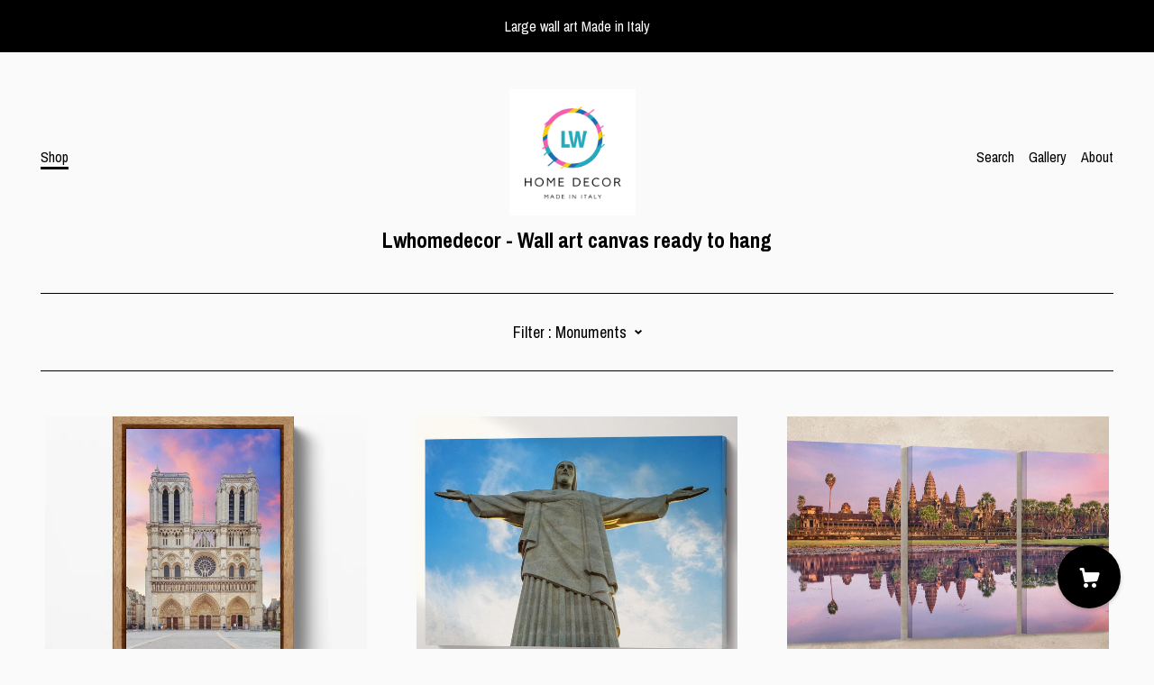

--- FILE ---
content_type: text/html; charset=UTF-8
request_url: https://www.lwhomedecorwallart.com/shop/20659986/monuments
body_size: 10699
content:
<!DOCTYPE html>
<html prefix="og: http://ogp.me/ns#" lang="en">
    <head>
        <meta name="viewport" content="width=device-width, initial-scale=1, user-scalable=yes"/><meta property="content-type" content="text/html; charset=UTF-8" />
    <meta property="X-UA-Compatible" content="IE=edge" /><link rel="icon" href="https://i.etsystatic.com/14024996/r/isla/02a286/68047363/isla_75x75.68047363_75w0gr8y.jpg" type="image/x-icon" /><meta name="description" content="Large Premium Wall Art For Gifts, Home & Office Decor" />

<meta property="og:url" content="https://www.lwhomedecorwallart.com//shop/20659986/monuments" />
<meta property="og:type" content="website" />
<meta property="og:title" content="Lwhomedecor - Wall art canvas ready to hang" />
<meta property="og:description" content="Large Premium Wall Art For Gifts, Home & Office Decor" />
<meta property="og:image" content="" />
<meta property="og:site_name" content="Lwhomedecor - Wall art canvas ready to hang" />

<meta name="twitter:card" content="summary_large_image" />
<meta name="twitter:title" content="Lwhomedecor - Wall art canvas ready to hang" />
<meta name="twitter:description" content="Large Premium Wall Art For Gifts, Home & Office Decor" />
<meta name="twitter:image" content="" /><link rel="canonical" href="https://www.lwhomedecorwallart.com/shop/20659986/monuments" /><script nonce="kyLPzb5sipZGZLJT0XMKoDWH">
    !function(e){var r=e.__etsy_logging={};r.errorQueue=[],e.onerror=function(e,o,t,n,s){r.errorQueue.push([e,o,t,n,s])},r.firedEvents=[];r.perf={e:[],t:!1,MARK_MEASURE_PREFIX:"_etsy_mark_measure_",prefixMarkMeasure:function(e){return"_etsy_mark_measure_"+e}},e.PerformanceObserver&&(r.perf.o=new PerformanceObserver((function(e){r.perf.e=r.perf.e.concat(e.getEntries())})),r.perf.o.observe({entryTypes:["element","navigation","longtask","paint","mark","measure","resource","layout-shift"]}));var o=[];r.eventpipe={q:o,logEvent:function(e){o.push(e)},logEventImmediately:function(e){o.push(e)}};var t=!(Object.assign&&Object.values&&Object.fromEntries&&e.Promise&&Promise.prototype.finally&&e.NodeList&&NodeList.prototype.forEach),n=!!e.CefSharp||!!e.__pw_resume,s=!e.PerformanceObserver||!PerformanceObserver.supportedEntryTypes||0===PerformanceObserver.supportedEntryTypes.length,a=!e.navigator||!e.navigator.sendBeacon,p=t||n,u=[];t&&u.push("fp"),s&&u.push("fo"),a&&u.push("fb"),n&&u.push("fg"),r.bots={isBot:p,botCheck:u}}(window);
</script>
        <title>Monuments - Lwhomedecor - Wall art canvas ready to hang</title>
    <link rel="stylesheet" href="https://www.etsy.com/ac/sasquatch/css/custom-shops/themes/brick/main.2ee84c9600b38b.css" type="text/css" />
        <style id="font-style-override">
    @import url(https://fonts.googleapis.com/css?family=Archivo+Narrow:400,700);

    body, .btn, button {
        font-family: 'Archivo Narrow';
    }

    h1, .h1, h2, .h2, h3, .h3, h4,
    .h4, h5, .h5, h6, .h6 {
        font-family: 'Archivo Narrow';
        font-weight: 700;
    }

    strong, .strong {
        font-weight: 700;
    }

    .primary-font {
        font-family: 'Archivo Narrow';
    }

    .secondary-font {
        font-family: 'Archivo Narrow';
    }

</style>
        <style id="theme-style-overrides"> body, .custom-select, button {  background-color: #FAFAFA;  color: #000000; } a, .header .nav-wrapper .nav-toggle, .eu-dispute-content a {  color: #000000; } .shop-grid .listing-card img:hover {  border-color: #000000; } .compact-header.hamburger-nav-open, .compact-header.hamburger-nav-open *, .compact-header.hamburger-nav-open .nav-wrapper, .close-cart-x-icon {  background-color: #000000;  color: #ffffff;  border-color: #ffffff; } .header .compact-header .nav-toggle .patty, .header .compact-header .nav-toggle:after, .header .compact-header .nav-toggle:before {  background-color: #000000; } .header .compact-header.hamburger-nav-open .nav-toggle .patty, .header .compact-header.hamburger-nav-open .nav-toggle:after, .header .compact-header.hamburger-nav-open .nav-toggle:before, .close-cart-x-icon:after {  background-color: #ffffff; } .about-page .headline {  color: #000000;  border-color: #000000; } footer, .shop-sections-menu, .custom-select, .error-content, .policy-menu, .slick-arrows, .icon-vertical, .icon-horizontal {  border-color: #000000; } .selected, .cart-trigger, .store-cart-container, .store-cart-box, .cart-slide-right .store-cart-box .cart-footer, .store-cart-box .cart-item .title a, .store-cart-box .cart-item .remove-cart-item, .store-cart-box .cart-content *, .store-cart-box .cart-content, .store-cart-box .cart-content .cart-empty h3, .slick-dots li button, .slick-dots .slick-active button, .shop-pagination a.page-link.selected, .store-cart-box .cart-item .loading-overlay, .cart .custom-select, .cart input {  background-color: #000000;  color: #ffffff; } .header .nav-selected, .compact-header .nav-wrapper, .listing-purchase-box a {  background-color: #FAFAFA;  border-color: #000000; } .btn {  background: #000000;  border-color: #000000;  color: #ffffff; } .btn:hover {  background: #000000; } .store-cart-box, .store-cart-box .btn, .cart .store-cart-box .cart-footer .cart-total {  border-color: #ffffff; } .custom-select .caret:after {  color: #000000; } code, code a {  background: #000000;  color: #ffffff; } .post-divider {  background: #000000; } .post-date > * {  background: #FAFAFA; } .post-tags .post-tag {  background: #000000;  color: #ffffff; } .pattern-blog.post-page .related-links a, .btn-link {  background: #FAFAFA;  color: #000000; } .announcement {  background: #000000;  color: #ffffff; } .shipping-locale-details a {  color: #000000 } .module-event-item {  border-color: #000000; }</style>
        
    </head>
    <body class="cart-overlay with-announcement" data-nnc="3:1769177401:zKLJU7cwN_lbg7wDj8GoLtRfhYdf:f724235714e1204ddbb8fcea896422f6e390f647937149f84ccaf5526682b251" itemscope itemtype="http://schema.org/LocalBusiness">
        
        <div class="announcement without-link" data-ui="announcement">
        <span class="announcement-message">
            Large wall art Made in Italy
        </span>
</div>
<header class="header col-group">
    <div class="content-wrapper push-left">
        <ul>   
                <li class="left-item hide-mobile push-down">
                    <a href="/shop" class="nav-selected">
                        Shop
                    </a>
                </li>

                <li class="right-item hide-mobile push-down">
                    <a href="/about" >
                        About
                    </a>
                </li>
                <li class="right-item hide-mobile push-down">
                    <a href="/gallery" >
                        Gallery
                    </a>
                </li>
            

                    <li data-module="search-trigger" class="site-search hide-mobile">
        <button class="search-trigger push-down" data-ui="search-trigger" aria-label="Search">
            Search
        </button>
        <form data-ui="search-bar" class="search" action="/search">
            <input name="q" type="text" placeholder="Search..." aria-label="Search">
            <input class="btn" type="submit" value="Go">
        </form>
    </li>
        </ul>

        <div class="col-xs-8 col-centered hide-mobile push-down ">
            <div class="branding">
                 <h1 class="h2 logo"> 
                
                        <a href="/">
            <div class="logo-image-and-title-container">
                <div class="logo-image-container">
                        <div class="region region-global" data-region="global">
    <div class="module pages-module module-shop-icon module-0 " data-module="shop-icon">
        <div class="module-inner" data-ui="module-inner">
            <img class="shop-icon" alt="" src="//i.etsystatic.com/14024996/r/isla/02a286/68047363/isla_75x75.68047363_75w0gr8y.jpg" srcset="//i.etsystatic.com/14024996/r/isla/02a286/68047363/isla_fullxfull.68047363_75w0gr8y.jpg 1448w,//i.etsystatic.com/14024996/r/isla/02a286/68047363/isla_500x500.68047363_75w0gr8y.jpg 500w,//i.etsystatic.com/14024996/r/isla/02a286/68047363/isla_360x360.68047363_75w0gr8y.jpg 360w,//i.etsystatic.com/14024996/r/isla/02a286/68047363/isla_280x280.68047363_75w0gr8y.jpg 280w,//i.etsystatic.com/14024996/r/isla/02a286/68047363/isla_180x180.68047363_75w0gr8y.jpg 180w,//i.etsystatic.com/14024996/r/isla/02a286/68047363/isla_140x140.68047363_75w0gr8y.jpg 140w,//i.etsystatic.com/14024996/r/isla/02a286/68047363/isla_75x75.68047363_75w0gr8y.jpg 75w" />
        </div>
    </div>
</div>
                </div>
                    <div class="region region-global" data-region="global">
    <div class="module pages-module module-shop-name module-150895108610 " data-module="shop-name">
        <div class="module-inner" data-ui="module-inner">
            <span class="module-shop-name-text shop-name" data-ui="text" itemprop="name">
    Lwhomedecor - Wall art canvas ready to hang
</span>
        </div>
    </div>
</div>
            </div>
        </a>


                
                 </h1> 
            </div>
        </div>
    </div>
    <div data-module="hamburger-nav" class="compact-header">
    <div class="nav-wrapper push-left">
        <div class="col-group col-flush">
            <div class="col-xs-12">
                <div class="branding primary-font">
                     <h1 class="h2 logo"> 
                    
                                <a href="/">
            <div class="logo-image-and-title-container">
                <div class="logo-image-container">
                    <img src="//i.etsystatic.com/14024996/r/isla/02a286/68047363/isla_75x75.68047363_75w0gr8y.jpg" srcset="//i.etsystatic.com/14024996/r/isla/02a286/68047363/isla_360x360.68047363_75w0gr8y.jpg 360w,//i.etsystatic.com/14024996/r/isla/02a286/68047363/isla_280x280.68047363_75w0gr8y.jpg 280w,//i.etsystatic.com/14024996/r/isla/02a286/68047363/isla_180x180.68047363_75w0gr8y.jpg 180w,//i.etsystatic.com/14024996/r/isla/02a286/68047363/isla_140x140.68047363_75w0gr8y.jpg 140w,//i.etsystatic.com/14024996/r/isla/02a286/68047363/isla_75x75.68047363_75w0gr8y.jpg 75w" alt="Lwhomedecor - Wall art canvas ready to hang" />
                </div>
                <p>
                        <div class="region region-global" data-region="global">
    <div class="module pages-module module-shop-name module-150895108610 " data-module="shop-name">
        <div class="module-inner" data-ui="module-inner">
            <span class="module-shop-name-text shop-name" data-ui="text" itemprop="name">
    Lwhomedecor - Wall art canvas ready to hang
</span>
        </div>
    </div>
</div>
                </p>
                <button aria-label="toggle navigation" class="nav-toggle" data-ui="toggle">
                    <div class="patty"></div>
                </button>
            </div>
        </a>


                    
                     </h1> 
                </div>
            </div>
        </div>
    </div>
    <div class="compact-menu push-left">
        <nav>
            <ul>
                
<li>
    <a href="/shop" class="nav-item-selected">
        Shop
    </a>
</li>
                
                
<li>
    <a href="/about" >
        About
    </a>
</li>
                
                
<li>
    <a href="/gallery" >
        Gallery
    </a>
</li>
                
                
                <li>
                    <button data-module="cart-trigger" class="cart-trigger" aria-label="Cart">
                        Cart
                    </button>
                </li>

                
<li>
    <a href="/contact-us" >
        Contact Us
    </a>
</li>

                    <li>
                        <form data-ui="search-bar" class="search" action="/search">
                            <input name="q" type="search" aria-label="Search" placeholder="Search...">
                            <div class="magnifying-glass"></div>
                        </form>
                    </li>
            </ul>
        </nav>
    </div>
</div></header>
<div class="content-wrapper push-down">
        
        <div data-module="shop-sections-menu">
    <div class="push-left">
        <div class="shop-sections-nav menu" data-ui="menu">
            <div class="shop-sections-menu page-header" data-default="All items">
                <div class="menu-trigger" data-ui="menu-trigger">
                    <span class="filter">Filter : </span>
                    <span data-ui="selected-item-label"></span>
                    <span data-ui="filter-arrow" class="ss-icon ss-navigatedown"></span>
                </div>

                <div class="col-group section-links">
                    <ul class="col-xs-12">
                        <li>
                            <a href="/shop" >
                                All items
                            </a>
                        </li>  
                            <li>
                                <a href="https://www.lwhomedecorwallart.com/shop/47512102/japan" >
                                    Japan
                                </a>
                            </li>
                            <li>
                                <a href="https://www.lwhomedecorwallart.com/shop/20367957/us-cities-and-landscapes" >
                                    US cities and landscapes
                                </a>
                            </li>
                            <li>
                                <a href="https://www.lwhomedecorwallart.com/shop/20820162/art" >
                                    Art
                                </a>
                            </li>
                            <li>
                                <a href="https://www.lwhomedecorwallart.com/shop/20659946/world-cities" >
                                    World cities
                                </a>
                            </li>
                            <li>
                                <a href="https://www.lwhomedecorwallart.com/shop/20664912/nature" >
                                    Nature
                                </a>
                            </li>
                            <li>
                                <a href="https://www.lwhomedecorwallart.com/shop/20371031/world-maps" >
                                    World maps
                                </a>
                            </li>
                            <li>
                                <a href="https://www.lwhomedecorwallart.com/shop/20659986/monuments" class="selected disabled">
                                    Monuments
                                </a>
                            </li>
                            <li>
                                <a href="https://www.lwhomedecorwallart.com/shop/20363156/animals" >
                                    Animals
                                </a>
                            </li>
                            <li>
                                <a href="https://www.lwhomedecorwallart.com/shop/21935875/italy" >
                                    Italy
                                </a>
                            </li>
                            <li>
                                <a href="https://www.lwhomedecorwallart.com/shop/27948265/modern-and-contemporary" >
                                    Modern and contemporary
                                </a>
                            </li>
                    </ul>
                </div>
            </div>
        </div>
    </div>
</div>
    
    <div class="col-group col-flush shop-grid push-left">
            <div class="listing col-xs-12 col-sm-6 col-lg-4 col-xl-3">
                <a class="listing-card" href="//www.lwhomedecorwallart.com/listing/689312186/notre-dame-cathedral-facade-leather">
                    <img src="https://i.etsystatic.com/14024996/r/il/b0600e/5474622464/il_680x540.5474622464_ur3a.jpg" alt="Notre-Dame Cathedral Facade Leather Print: Paris Wall Art, Made in Italy" />
                    <span class="card-label">
                        <span class="title">Notre-Dame Cathedral Facade Leather Print: Paris Wall Art, Made in Italy</span>

                            <span class="price price-with-discount">
        <span class='currency-symbol'>$</span><span class='currency-value'>116.50</span> 
        <span class="line-through">$179.24</span>
    </span>
                    </span>
                </a>
            </div>
            <div class="listing col-xs-12 col-sm-6 col-lg-4 col-xl-3">
                <a class="listing-card" href="//www.lwhomedecorwallart.com/listing/600562818/christ-the-redeemer-rio-de-janeiro">
                    <img src="https://i.etsystatic.com/14024996/r/il/be28f7/4942611306/il_680x540.4942611306_1wrp.jpg" alt="Christ the Redeemer Rio de Janeiro Brazil Canvas Eco Leather Print, Made in Italy!" />
                    <span class="card-label">
                        <span class="title">Christ the Redeemer Rio de Janeiro Brazil Canvas Eco Leather Print, Made in Italy!</span>

                            <span class="price price-with-discount">
        <span class='currency-symbol'>$</span><span class='currency-value'>109.32</span> 
        <span class="line-through">$168.19</span>
    </span>
                    </span>
                </a>
            </div>
            <div class="listing col-xs-12 col-sm-6 col-lg-4 col-xl-3">
                <a class="listing-card" href="//www.lwhomedecorwallart.com/listing/554526042/angkor-wat-temple-sunrise-vegan-leather">
                    <img src="https://i.etsystatic.com/14024996/r/il/88e70e/2084388947/il_680x540.2084388947_3jwx.jpg" alt="Angkor Wat Temple Sunrise Vegan Leather Print: Large Wall Art" />
                    <span class="card-label">
                        <span class="title">Angkor Wat Temple Sunrise Vegan Leather Print: Large Wall Art</span>

                            <span class="price price-with-discount">
        <span class='currency-symbol'>$</span><span class='currency-value'>98.15</span> 
        <span class="line-through">$151.00</span>
    </span>
                    </span>
                </a>
            </div>
            <div class="listing col-xs-12 col-sm-6 col-lg-4 col-xl-3">
                <a class="listing-card" href="//www.lwhomedecorwallart.com/listing/1778409568/ganesha-eco-leather-wall-art-golden">
                    <img src="https://i.etsystatic.com/14024996/r/il/190fad/6313232435/il_680x540.6313232435_enwx.jpg" alt="Ganesha Eco-Leather Wall Art: Golden Hindu Decor, Made in Italy" />
                    <span class="card-label">
                        <span class="title">Ganesha Eco-Leather Wall Art: Golden Hindu Decor, Made in Italy</span>

                            <span class="price price-with-discount">
        <span class='currency-symbol'>$</span><span class='currency-value'>109.32</span> 
        <span class="line-through">$168.19</span>
    </span>
                    </span>
                </a>
            </div>
            <div class="listing col-xs-12 col-sm-6 col-lg-4 col-xl-3">
                <a class="listing-card" href="//www.lwhomedecorwallart.com/listing/505422866/forum-roman-rome-print-vegan-leather">
                    <img src="https://i.etsystatic.com/14024996/r/il/a14b84/2049206826/il_680x540.2049206826_ijjp.jpg" alt="Forum Roman Rome Print: Vegan Leather Multi Panel Wall Art" />
                    <span class="card-label">
                        <span class="title">Forum Roman Rome Print: Vegan Leather Multi Panel Wall Art</span>

                            <span class="price price-with-discount">
        <span class='currency-symbol'>$</span><span class='currency-value'>153.21</span> 
        <span class="line-through">$235.71</span>
    </span>
                    </span>
                </a>
            </div>
            <div class="listing col-xs-12 col-sm-6 col-lg-4 col-xl-3">
                <a class="listing-card" href="//www.lwhomedecorwallart.com/listing/1455901036/pink-palace-hawa-mahal-jaipur-india-at">
                    <img src="https://i.etsystatic.com/14024996/r/il/b53921/4903232045/il_680x540.4903232045_pkxm.jpg" alt="Pink Palace Hawa Mahal, Jaipur India at sunset canvas eco leather print" />
                    <span class="card-label">
                        <span class="title">Pink Palace Hawa Mahal, Jaipur India at sunset canvas eco leather print</span>

                            <span class="price price-with-discount">
        <span class='currency-symbol'>$</span><span class='currency-value'>109.32</span> 
        <span class="line-through">$168.19</span>
    </span>
                    </span>
                </a>
            </div>
            <div class="listing col-xs-12 col-sm-6 col-lg-4 col-xl-3">
                <a class="listing-card" href="//www.lwhomedecorwallart.com/listing/590382128/buddhist-temple-wat-mahathat-sukhothai">
                    <img src="https://i.etsystatic.com/14024996/r/il/8c0a78/4998996591/il_680x540.4998996591_gxqx.jpg" alt="Buddhist Temple Wat Mahathat Sukhothai Historical Park Canvas Eco Leather Print, Made in Italy!" />
                    <span class="card-label">
                        <span class="title">Buddhist Temple Wat Mahathat Sukhothai Historical Park Canvas Eco Leather Print, Made in Italy!</span>

                            <span class="price price-with-discount">
        <span class='currency-symbol'>$</span><span class='currency-value'>109.32</span> 
        <span class="line-through">$168.19</span>
    </span>
                    </span>
                </a>
            </div>
            <div class="listing col-xs-12 col-sm-6 col-lg-4 col-xl-3">
                <a class="listing-card" href="//www.lwhomedecorwallart.com/listing/1706518800/kilchurn-castle-loch-awe-scotland-canvas">
                    <img src="https://i.etsystatic.com/14024996/r/il/0b5d8d/5992485991/il_680x540.5992485991_nabk.jpg" alt="Kilchurn Castle, Loch Awe Scotland Canvas Eco Leather Print, Made in Italy!" />
                    <span class="card-label">
                        <span class="title">Kilchurn Castle, Loch Awe Scotland Canvas Eco Leather Print, Made in Italy!</span>

                            <span class="price price-with-discount">
        <span class='currency-symbol'>$</span><span class='currency-value'>109.32</span> 
        <span class="line-through">$168.19</span>
    </span>
                    </span>
                </a>
            </div>
            <div class="listing col-xs-12 col-sm-6 col-lg-4 col-xl-3">
                <a class="listing-card" href="//www.lwhomedecorwallart.com/listing/651760052/taj-mahal-wall-decor-framed-canvas-eco">
                    <img src="https://i.etsystatic.com/14024996/r/il/960398/5172551093/il_680x540.5172551093_scxr.jpg" alt="Taj Mahal Wall Decor Framed Canvas Eco Leather Print, Made in Italy!" />
                    <span class="card-label">
                        <span class="title">Taj Mahal Wall Decor Framed Canvas Eco Leather Print, Made in Italy!</span>

                            <span class="price price-with-discount">
        <span class='currency-symbol'>$</span><span class='currency-value'>109.32</span> 
        <span class="line-through">$168.19</span>
    </span>
                    </span>
                </a>
            </div>
            <div class="listing col-xs-12 col-sm-6 col-lg-4 col-xl-3">
                <a class="listing-card" href="//www.lwhomedecorwallart.com/listing/511682442/arc-de-triomphe-paris-france-wall-art">
                    <img src="https://i.etsystatic.com/14024996/r/il/e9d0c4/5059564943/il_680x540.5059564943_j3vx.jpg" alt="Arc de Triomphe Paris France Wall Art Canvas Eco Leather Print, Made in Italy!" />
                    <span class="card-label">
                        <span class="title">Arc de Triomphe Paris France Wall Art Canvas Eco Leather Print, Made in Italy!</span>

                            <span class="price price-with-discount">
        <span class='currency-symbol'>$</span><span class='currency-value'>109.32</span> 
        <span class="line-through">$168.19</span>
    </span>
                    </span>
                </a>
            </div>
            <div class="listing col-xs-12 col-sm-6 col-lg-4 col-xl-3">
                <a class="listing-card" href="//www.lwhomedecorwallart.com/listing/499655861/taj-mahal-art-multi-panel-vegan-leather">
                    <img src="https://i.etsystatic.com/14024996/c/2421/1924/289/134/il/998670/2027615141/il_680x540.2027615141_6htd.jpg" alt="Taj Mahal Art: Multi Panel Vegan Leather Print" />
                    <span class="card-label">
                        <span class="title">Taj Mahal Art: Multi Panel Vegan Leather Print</span>

                            <span class="price price-with-discount">
        <span class='currency-symbol'>$</span><span class='currency-value'>109.32</span> 
        <span class="line-through">$168.19</span>
    </span>
                    </span>
                </a>
            </div>
            <div class="listing col-xs-12 col-sm-6 col-lg-4 col-xl-3">
                <a class="listing-card" href="//www.lwhomedecorwallart.com/listing/499337560/wall-of-china-canvas-vegan-eco-leather">
                    <img src="https://i.etsystatic.com/14024996/r/il/f8fad8/4974983696/il_680x540.4974983696_4sfl.jpg" alt="Wall of China Canvas Vegan Eco Leather Print" />
                    <span class="card-label">
                        <span class="title">Wall of China Canvas Vegan Eco Leather Print</span>

                            <span class="price price-with-discount">
        <span class='currency-symbol'>$</span><span class='currency-value'>109.32</span> 
        <span class="line-through">$168.19</span>
    </span>
                    </span>
                </a>
            </div>
            <div class="listing col-xs-12 col-sm-6 col-lg-4 col-xl-3">
                <a class="listing-card" href="//www.lwhomedecorwallart.com/listing/1465360615/ben-youssef-madrasa-canvas-eco-leather">
                    <img src="https://i.etsystatic.com/14024996/r/il/663e93/4883138189/il_680x540.4883138189_navs.jpg" alt="Ben Youssef Madrasa Canvas Eco Leather Print, Made In Italy!" />
                    <span class="card-label">
                        <span class="title">Ben Youssef Madrasa Canvas Eco Leather Print, Made In Italy!</span>

                            <span class="price price-with-discount">
        <span class='currency-symbol'>$</span><span class='currency-value'>109.32</span> 
        <span class="line-through">$168.19</span>
    </span>
                    </span>
                </a>
            </div>
            <div class="listing col-xs-12 col-sm-6 col-lg-4 col-xl-3">
                <a class="listing-card" href="//www.lwhomedecorwallart.com/listing/508332183/eiffel-tower-bottom-view-print-large">
                    <img src="https://i.etsystatic.com/14024996/r/il/a09b74/1982195782/il_680x540.1982195782_203l.jpg" alt="Eiffel Tower Bottom View Print: Large Geometric Vegan Leather Multi Panel Art" />
                    <span class="card-label">
                        <span class="title">Eiffel Tower Bottom View Print: Large Geometric Vegan Leather Multi Panel Art</span>

                            <span class="price price-with-discount">
        <span class='currency-symbol'>$</span><span class='currency-value'>109.32</span> 
        <span class="line-through">$168.19</span>
    </span>
                    </span>
                </a>
            </div>
            <div class="listing col-xs-12 col-sm-6 col-lg-4 col-xl-3">
                <a class="listing-card" href="//www.lwhomedecorwallart.com/listing/576204269/tour-eiffel-vintage-filter-canvas-eco">
                    <img src="https://i.etsystatic.com/14024996/r/il/322c67/5001682995/il_680x540.5001682995_ks7l.jpg" alt="Tour Eiffel Vintage Filter Canvas Eco Leather Print, Made in Italy!" />
                    <span class="card-label">
                        <span class="title">Tour Eiffel Vintage Filter Canvas Eco Leather Print, Made in Italy!</span>

                            <span class="price price-with-discount">
        <span class='currency-symbol'>$</span><span class='currency-value'>109.32</span> 
        <span class="line-through">$168.19</span>
    </span>
                    </span>
                </a>
            </div>
            <div class="listing col-xs-12 col-sm-6 col-lg-4 col-xl-3">
                <a class="listing-card" href="//www.lwhomedecorwallart.com/listing/570321389/wall-of-china-vegan-eco-leather-art">
                    <img src="https://i.etsystatic.com/14024996/r/il/2b7138/4984517262/il_680x540.4984517262_7imb.jpg" alt="Wall of China Vegan Eco Leather Art Print" />
                    <span class="card-label">
                        <span class="title">Wall of China Vegan Eco Leather Art Print</span>

                            <span class="price price-with-discount">
        <span class='currency-symbol'>$</span><span class='currency-value'>109.32</span> 
        <span class="line-through">$168.19</span>
    </span>
                    </span>
                </a>
            </div>
            <div class="listing col-xs-12 col-sm-6 col-lg-4 col-xl-3">
                <a class="listing-card" href="//www.lwhomedecorwallart.com/listing/569031069/wat-arun-temple-bangkok-city-wall-art">
                    <img src="https://i.etsystatic.com/14024996/r/il/eb5400/4989810020/il_680x540.4989810020_o78m.jpg" alt="Wat Arun temple Bangkok city wall art canvas eco leather print, Made in Italy!" />
                    <span class="card-label">
                        <span class="title">Wat Arun temple Bangkok city wall art canvas eco leather print, Made in Italy!</span>

                            <span class="price price-with-discount">
        <span class='currency-symbol'>$</span><span class='currency-value'>109.32</span> 
        <span class="line-through">$168.19</span>
    </span>
                    </span>
                </a>
            </div>
            <div class="listing col-xs-12 col-sm-6 col-lg-4 col-xl-3">
                <a class="listing-card" href="//www.lwhomedecorwallart.com/listing/687834538/notre-dame-cathedral-paris-sunrise-vegan">
                    <img src="https://i.etsystatic.com/14024996/r/il/72c381/2027167908/il_680x540.2027167908_g1yw.jpg" alt="Notre-Dame Cathedral Paris Sunrise Vegan Leather Print - Made in Italy" />
                    <span class="card-label">
                        <span class="title">Notre-Dame Cathedral Paris Sunrise Vegan Leather Print - Made in Italy</span>

                            <span class="price price-with-discount">
        <span class='currency-symbol'>$</span><span class='currency-value'>109.32</span> 
        <span class="line-through">$168.19</span>
    </span>
                    </span>
                </a>
            </div>
            <div class="listing col-xs-12 col-sm-6 col-lg-4 col-xl-3">
                <a class="listing-card" href="//www.lwhomedecorwallart.com/listing/506456354/big-ben-sunset-vegan-leather-canvas">
                    <img src="https://i.etsystatic.com/14024996/r/il/b79371/4984496450/il_680x540.4984496450_9qfz.jpg" alt="Big Ben Sunset Vegan Leather Canvas Print: London Westminster Bridge" />
                    <span class="card-label">
                        <span class="title">Big Ben Sunset Vegan Leather Canvas Print: London Westminster Bridge</span>

                            <span class="price price-with-discount">
        <span class='currency-symbol'>$</span><span class='currency-value'>109.32</span> 
        <span class="line-through">$168.19</span>
    </span>
                    </span>
                </a>
            </div>
            <div class="listing col-xs-12 col-sm-6 col-lg-4 col-xl-3">
                <a class="listing-card" href="//www.lwhomedecorwallart.com/listing/582096464/machu-picchu-panorama-vegan-leather">
                    <img src="https://i.etsystatic.com/14024996/r/il/82ca40/2006704254/il_680x540.2006704254_7g31.jpg" alt="Machu Picchu Panorama Vegan Leather Print: Large 3-Panel Wall Art" />
                    <span class="card-label">
                        <span class="title">Machu Picchu Panorama Vegan Leather Print: Large 3-Panel Wall Art</span>

                            <span class="price price-with-discount">
        <span class='currency-symbol'>$</span><span class='currency-value'>98.15</span> 
        <span class="line-through">$151.00</span>
    </span>
                    </span>
                </a>
            </div>
    </div>
        <div class="shop-pagination">
                <div class="items-pager">
                <a aria-label="Previous page of results" tabindex="-1" class="pager-link-disabled pager-arrow page-link pager-backward" href="#">
                    <span class="ss-icon ss-navigateleft"></span>
                </a>

        <div class="pages">
                    <a class="page-link selected" href="/shop/20659986/monuments?page=1">1</a>
                    <a class="page-link " href="/shop/20659986/monuments?page=2">2</a>
                    <a class="page-link " href="/shop/20659986/monuments?page=3">3</a>
                    <a class="page-link " href="/shop/20659986/monuments?page=4">4</a>
        </div>

                <a aria-label="Next page of results" class="pager-arrow page-link pager-forward" href="/shop/20659986/monuments?page=2">
                    <span class="ss-icon ss-navigateright"></span>
                </a>
    </div>
        </div>
    </div>
</div>
<div class="content-wrapper">
    <footer data-module="footer" class="push-left">
            
        <button data-module="cart-trigger" aria-label="Cart" class="cart-trigger ss-etsy ss-cart"></button>

        <div class="col-group col-full-width">
            <div class="col-xs-12 col-full-width">
                <ul class="share-icons">
                            <li class="share-icon">
                                <a href="https://www.instagram.com/lwhomedecorwallart/" target="_blank" aria-label="instagram">
                                    <span class="ss-icon ss-instagram" ></span>
                                </a>
                            </li>
                            <li class="share-icon">
                                <a href="https://www.pinterest.com/lwhomedecor/" target="_blank" aria-label="pinterest">
                                    <span class="ss-icon ss-pinterest" ></span>
                                </a>
                            </li>
                            <li class="share-icon">
                                <a href="https://www.facebook.com/lwhomedecorwallart" target="_blank" aria-label="facebook">
                                    <span class="ss-icon ss-facebook" ></span>
                                </a>
                            </li>
                            <li class="share-icon">
                                <a href="https://www.houzz.co.uk/pro/lwhomedecor" target="_blank" aria-label="shop-blog">
                                    <span class="ss-icon ss-shop-blog" ></span>
                                </a>
                            </li>

                    
<li>
    <a href="/contact-us" >
        Contact Us
    </a>
</li>
        
                    
<li>
    <a href="/policy" >
        Shipping and Policies
    </a>
</li>
                    
                </ul>
                <div class="footer-powered">
                    <div class="copyright truncated">&copy; 2026 Lwhomedecor - Wall art canvas ready to hang.</div>
                    <a href="https://www.etsy.com/pattern?ref=lwhomedecor-pwrdby" target="_blank" data-no-preview-hijack>
    Powered by Etsy
</a>
                </div>
            </div>
        </div>
    </footer>

        <div data-module="cart" class="cart" role="dialog">
        <div class="store-cart-container" data-ui="cart-box" tabindex="0">
            <div class="store-cart-box">
                <div class="cart-header">
                        <span class="item-count">0 items in your cart</span>
                    <button class="close-cart" data-ui="close-cart" aria-label="Close">Close</button>
                    <button class="close-cart-x-button" data-ui="close-cart" aria-label="Close"> <span class="close-cart-x-icon"></span> </button>
                </div>

                <div class="cart-content clearfix" data-ui="cart-content">
                        <div class="cart-empty">
                            <h3>Keep shopping! :)</h3>
                        </div>
                </div>

            </div>
        </div>
    </div>
     <div class="impressum-form-container">
    <div class="impressum impressum-form" data-ui="impressum">
        <div class="inner-container">
            <div class="impressum-header">
                <h3>Legal imprint</h3>
                <div class="impressum-content" data-ui="impressum-content"></div>
            </div>
             <div class="impressum-close-btn form-button-container">
                <button class="btn" data-ui="impressum-close-btn">
                    <span class="btn-text">Close</span>
                </button>
            </div>
        </div>
    </div>
</div>    </div>
        
        <script nonce="kyLPzb5sipZGZLJT0XMKoDWH">
    window.Etsy = window.Etsy || {};
    window.Etsy.Context = {"page_guid":"10172fe7d636.7081824e4fcf20f71997.00","clientlogger":{"is_enabled":true,"endpoint":"\/clientlog","logs_per_page":6,"id":"EuWI4paGX4kG3k7Zh3Uioo1vkUed","digest":"86551783415c98460770fa6490248e917a3d1cd6","enabled_features":["info","warn","error","basic","uncaught"]}};
</script>

<script nonce="kyLPzb5sipZGZLJT0XMKoDWH">
    __webpack_public_path__ = "https://www.etsy.com/ac/evergreenVendor/js/en-US/"
</script>
    <script src="https://www.etsy.com/ac/evergreenVendor/js/en-US/vendor_bundle.1e397356b19ae5cf6c49.js" nonce="kyLPzb5sipZGZLJT0XMKoDWH" defer></script>
    <script src="https://www.etsy.com/paula/v3/polyfill.min.js?etsy-v=v5&flags=gated&features=AbortController%2CDOMTokenList.prototype.@@iterator%2CDOMTokenList.prototype.forEach%2CIntersectionObserver%2CIntersectionObserverEntry%2CNodeList.prototype.@@iterator%2CNodeList.prototype.forEach%2CObject.preventExtensions%2CString.prototype.anchor%2CString.raw%2Cdefault%2Ces2015%2Ces2016%2Ces2017%2Ces2018%2Ces2019%2Ces2020%2Ces2021%2Ces2022%2Cfetch%2CgetComputedStyle%2CmatchMedia%2Cperformance.now" nonce="kyLPzb5sipZGZLJT0XMKoDWH" defer></script>
    <script src="https://www.etsy.com/ac/evergreenVendor/js/en-US/custom-shops/themes/brick/main.7a5ff241ac901353272a.js" nonce="kyLPzb5sipZGZLJT0XMKoDWH" defer></script>
        <script type='text/javascript' nonce='kyLPzb5sipZGZLJT0XMKoDWH'>
    window.__etsy_logging=window.__etsy_logging||{perf:{}};window.__etsy_logging.url="\/\/www.etsy.com\/bcn\/beacon";window.__etsy_logging.defaults={"ab":{"xplat.runtime_config_service.ramp":["on","x","b4354c"],"custom_shops.buyer.SSL_base_redirect":["on","x","6b51d2"],"custom_shops.domains.multiple_connected_support":["on","x","ffc63f"],"osx.swedish_language":["ineligible","e","d8527a"],"custom_shops.ssl_enabled":["on","x","74c2fc"],"custom_shops.language_translation_control":["on","x","211770"],"custom_shops.sellers.dashboard.pages":["on","x","12e2b2"],"iat.mt.de":["ineligible","e","6fe2bd"],"iat.mt.fr":["ineligible","e","781db2"],"made_for_cats.persotools.personalization_charging_cart":["off","x","74ea89"],"checkout.price_decreased_in_cart_message":["on","x","9e7469"],"checkout\/covid_shipping_restrictions":["ineligible","e","153e2d"],"checkout.memoize_purchase_state_verifier_error":["on","x","164c8f"],"checkout.use_memoized_purchase_state_data_to_verify_listing_restoration":["on","x","7aef85"],"checkout.split_shop_and_listing_cart_purchase_state_verification":["off","x","3cc63a"],"fulfillment_platform.country_to_country_multi_edd.web":["on","x","545db4"],"fulfillment_platform.country_to_country_multi_edd.boe":["ineligible","e","4b02c5"],"custom_shops.sellers.pattern_only_listings":["on","x","c9aef0"],"android_image_filename_hack":["ineligible","e","9c9013"],"disambiguate_usd_outside_usa":["ineligible","e","c8897d"],"builda_scss":["sasquatch","x","96bd82"],"web_components.mustache_filter_request":["on","x","fa4665"],"custom_shops.custom_pages.events":["on","x","6d3e42"],"custom_shops.custom_pages.gallery":["on","x","8fddb4"],"custom_shops.ad_track":["on","x","9a8e38"],"convos.guest_convos.guest_shardifier":["on","x","d9e244"],"custom_shops.sellers.search":["on","x","7a9a12"],"custom_shops.sellers.dashboard.module_featured":["on","x","9b0feb"],"custom_shops.sellers.secondary_font":["on","x","aa2c58"],"polyfills":["on","x","db574b"],"polyfill_experiment_4":["no_filtering","x","0e8409"]},"user_id":null,"page_guid":"10172fe7d636.7081824e4fcf20f71997.00","page_guid_source":"guid-source-generated","version":1,"request_uuid":"EuWI4paGX4kG3k7Zh3Uioo1vkUed","cdn-provider":"","header_fingerprint":"ua","header_signature":"5ea1461e449bce1cee11af152f6b3da8","ip_org":"Amazon.com","ref":"","loc":"http:\/\/www.lwhomedecorwallart.com\/shop\/20659986\/monuments","locale_currency_code":"USD","pref_language":"en-US","region":"US","detected_currency_code":"USD","detected_language":"en-US","detected_region":"US","isWhiteListedMobileDevice":false,"isMobileRequestIgnoreCookie":false,"isMobileRequest":false,"isMobileDevice":false,"isMobileSupported":false,"isTabletSupported":false,"isTouch":false,"isEtsyApp":false,"isPreviewRequest":false,"isChromeInstantRequest":false,"isMozPrefetchRequest":false,"isTestAccount":false,"isSupportLogin":false,"isInternal":false,"isInWebView":false,"botCheck":["da","dc","ua"],"isBot":true,"isSyntheticTest":false,"event_source":"customshops","browser_id":"D1rDjA--2FCMwvUHV5xvXEcm4DDQ","gdpr_tp":3,"gdpr_p":3,"transcend_strategy_consent_loaded_status":"FetchMiss","transcend_strategy_initial_fetch_time_ms":null,"transcend_strategy_consent_reconciled_time_ms":null,"legacy_p":3,"legacy_tp":3,"cmp_tp":false,"cmp_p":false,"device_identifier":{"source":"new_uaid_cookie","value":"D1rDjA--2FCMwvUHV5xvXEcm4DDQ"},"page_time":254,"load_strategy":"page_navigation"};
    !function(e,t){var n=e.__etsy_logging,o=n.url,i=n.firedEvents,a=n.defaults,r=a.ab||{},s=n.bots.botCheck,c=n.bots.isBot;n.mergeObject=function(e){for(var t=1;t<arguments.length;t++){var n=arguments[t];for(var o in n)Object.prototype.hasOwnProperty.call(n,o)&&(e[o]=n[o])}return e};!a.ref&&(a.ref=t.referrer),!a.loc&&(a.loc=e.location.href),!a.webkit_page_visibility&&(a.webkit_page_visibility=t.webkitVisibilityState),!a.event_source&&(a.event_source="web"),a.event_logger="frontend",a.isIosApp&&!0===a.isIosApp?a.event_source="ios":a.isAndroidApp&&!0===a.isAndroidApp&&(a.event_source="android"),s.length>0&&(a.botCheck=a.botCheck||[],a.botCheck=a.botCheck.concat(s)),a.isBot=c,t.wasDiscarded&&(a.was_discarded=!0);var v=function(t){if(e.XMLHttpRequest){var n=new XMLHttpRequest;n.open("POST",o,!0),n.send(JSON.stringify(t))}};n.updateLoc=function(e){e!==a.loc&&(a.ref=a.loc,a.loc=e)},n.adminPublishEvent=function(n){"function"==typeof e.CustomEvent&&t.dispatchEvent(new CustomEvent("eventpipeEvent",{detail:n})),i.push(n)},n.preparePEPerfBeaconAbMismatchEventIfNecessary=function(){if(!0===n.shouldLogAbMismatch){var e=n.abVariantsForMismatchEvent;for(var t in r)if(Object.prototype.hasOwnProperty.call(r,t)){var o=r[t];if(void 0!==o){var i=o[0];if(void 0!==i){var a=e[t];void 0===a&&(a={});var s=a[i];void 0===s&&(s=[]),s.push({name:"default",selector:o[1],hash:o[2]}),a[i]=s,e[t]=a}}}n.abVariantsForMismatchEvent=e}},n.sendEvents=function(t,i){var s=a;if("perf"===i){var c={event_logger:i};n.asyncAb&&(n.preparePEPerfBeaconAbMismatchEventIfNecessary(),c.ab=n.mergeObject({},n.asyncAb,r)),s=n.mergeObject({},a,c)}var f={events:t,shared:s};e.navigator&&"function"==typeof e.navigator.sendBeacon?function(t){t.events.forEach((function(e){e.attempted_send_beacon=!0})),e.navigator.sendBeacon(o,JSON.stringify(t))||(t.events.forEach((function(e){e.send_beacon_failed=!0})),v(t))}(f):v(f),n.adminPublishEvent(f)}}(window,document);
</script>

<script type='text/javascript' nonce='kyLPzb5sipZGZLJT0XMKoDWH'>window.__etsy_logging.eventpipe.primary_complement={"attributes":{"guid":"10172fe7dd75.e855a612cf8101c135e0.00","event_name":"default_primary_event_complementary","event_logger":"frontend","primary_complement":true}};!function(e){var t=e.__etsy_logging,i=t.eventpipe,n=i.primary_complement,o=t.defaults.page_guid,r=t.sendEvents,a=i.q,c=void 0,d=[],h=0,u="frontend",l="perf";function g(){var e,t,i=(h++).toString(16);return o.substr(0,o.length-2)+((t=2-(e=i).length)>0?new Array(t+1).join("0")+e:e)}function v(e){e.guid=g(),c&&(clearTimeout(c),c=void 0),d.push(e),c=setTimeout((function(){r(d,u),d=[]}),50)}!function(t){var i=document.documentElement;i&&(i.clientWidth&&(t.viewport_width=i.clientWidth),i.clientHeight&&(t.viewport_height=i.clientHeight));var n=e.screen;n&&(n.height&&(t.screen_height=n.height),n.width&&(t.screen_width=n.width)),e.devicePixelRatio&&(t.device_pixel_ratio=e.devicePixelRatio),e.orientation&&(t.orientation=e.orientation),e.matchMedia&&(t.dark_mode_enabled=e.matchMedia("(prefers-color-scheme: dark)").matches)}(n.attributes),v(n.attributes),i.logEvent=v,i.logEventImmediately=function(e){var t="perf"===e.event_name?l:u;e.guid=g(),r([e],t)},a.forEach((function(e){v(e)}))}(window);</script>
        <script nonce="kyLPzb5sipZGZLJT0XMKoDWH">
    window.dataLayer = [
    {
        "tp_consent": "yes",
        "Language": "en-US",
        "Region": "US",
        "Currency": "USD",
        "UAID": "D1rDjA--2FCMwvUHV5xvXEcm4DDQ",
        "DetectedRegion": "US",
        "uuid": 1769177401,
        "request_start_time": 1769177401
    }
];
</script>
<noscript>
    <iframe src="//www.googletagmanager.com/ns.html?id=GTM-TG543P"
        height="0" width="0" style="display:none;visibility:hidden"></iframe>
</noscript>
<script nonce='kyLPzb5sipZGZLJT0XMKoDWH'>
(function(w,d,s,l,i){w[l]=w[l]||[];w[l].push({'gtm.start':
new Date().getTime(),event:'gtm.js'});var f=d.getElementsByTagName(s)[0],
j=d.createElement(s),dl=l!='dataLayer'?'&l='+l:'';j.async=true;j.src=
'//www.googletagmanager.com/gtm.js?id='+i+dl;var n=d.querySelector('[nonce]');
n&&j.setAttribute('nonce',n.nonce||n.getAttribute('nonce'));f.parentNode.insertBefore(j,f);
})(window,document,'script','dataLayer','GTM-TG543P');

</script>
        <script nonce="kyLPzb5sipZGZLJT0XMKoDWH">
            window.PatternContext = {};
            window.PatternContext.ContactFormData = {"messages":{"contact_valid_name":"Please enter a valid name","contact_valid_email":"Please enter a valid Email","contact_msg_placeholder":"Click here to enter a message","contact_thanks_short":"Thanks for getting in touch!","contact_thanks_long":"We will get back to you as soon as we can. Meanwhile, you can check your email for receipt of the message.","contact_confirm":"Please confirm your email.","contact_signature":"Your friend,","contact_continue":"Continue Browsing","contact_loading":"Loading","contact_submit":"Submit","contact_email_label":"Email","contact_name_label":"Name","contact_terms":"By clicking submit, you agree to Etsy\u2019s <a href=\"http:\/\/www.etsy.com\/legal\/terms\" target=\"_blank\">Terms of Use<\/a> and <a href=\"http:\/\/www.etsy.com\/legal\/privacy\" target=\"_blank\">Privacy Policy<\/a>.","modal_close":"Close","general_contact_us":"Contact us"},"shop_display_name":"Lwhomedecor - Wall art canvas ready to hang","listing":false};
        </script>
    </body>
</html>